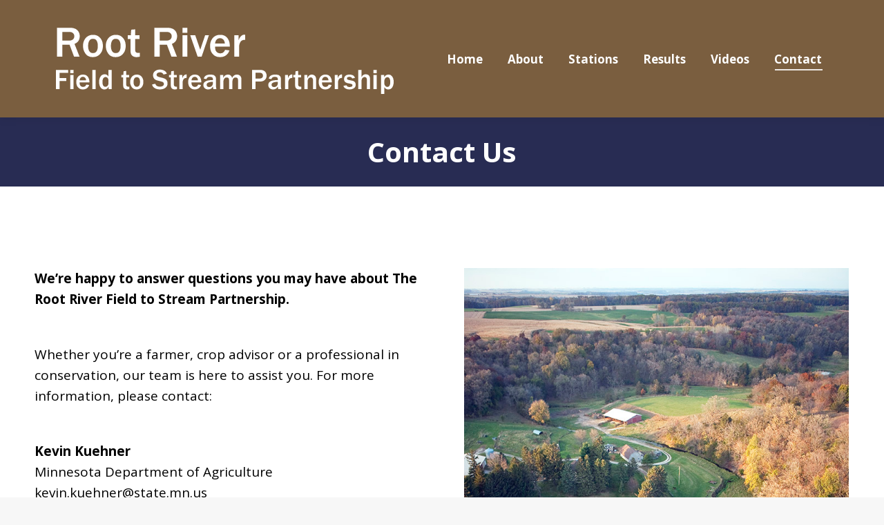

--- FILE ---
content_type: text/css
request_url: https://rootriverfieldtostream.org/wp-content/uploads/smile_fonts/icomoon-luke/icomoon-luke.css?ver=6.9
body_size: 364
content:
@font-face {font-family: 'icomoon-luke';src:url('icomoon-luke.eot?bv62fo');src:url('icomoon-luke.eot?bv62fo#iefix') format('embedded-opentype'),url('icomoon-luke.ttf?bv62fo') format('truetype'),url('icomoon-luke.woff?bv62fo') format('woff'),url('icomoon-luke.svg?bv62fo#icomoon-luke') format('svg');font-weight: normal;font-style: normal;font-display: block;}[class^="icomoon-luke-"], [class*=" icomoon-luke-"] {font-family: 'icomoon-luke' !important;speak: never;font-style: normal;font-weight: normal;font-variant: normal;text-transform: none;line-height: 1;-webkit-font-smoothing: antialiased;-moz-osx-font-smoothing: grayscale;}.icomoon-luke-filter_1-luke:before {content: "\e900";}.icomoon-luke-filter_2-luke:before {content: "\e901";}.icomoon-luke-filter_3-luke:before {content: "\e902";}.icomoon-luke-filter_4-luke:before {content: "\e903";}.icomoon-luke-filter_5-luke:before {content: "\e904";}.icomoon-luke-filter_6-luke:before {content: "\e905";}.icomoon-luke-filter_7-luke:before {content: "\e906";}.icomoon-luke-filter_8-luke:before {content: "\e907";}.icomoon-luke-filter_9-luke:before {content: "\e908";}.icomoon-luke-looks_3-luke:before {content: "\e909";}.icomoon-luke-looks_4-luke:before {content: "\e90a";}.icomoon-luke-looks_5-luke:before {content: "\e90b";}.icomoon-luke-looks_6-luke:before {content: "\e90c";}.icomoon-luke-looks_one-luke:before {content: "\e90d";}.icomoon-luke-looks_two-luke:before {content: "\e90e";}.icomoon-luke-speaker_notes-luke:before {content: "\e90f";}.icomoon-luke-opacity-luke:before {content: "\e910";}.icomoon-luke-analytics-luke:before {content: "\e911";}.icomoon-luke-set_meal-luke:before {content: "\e912";}